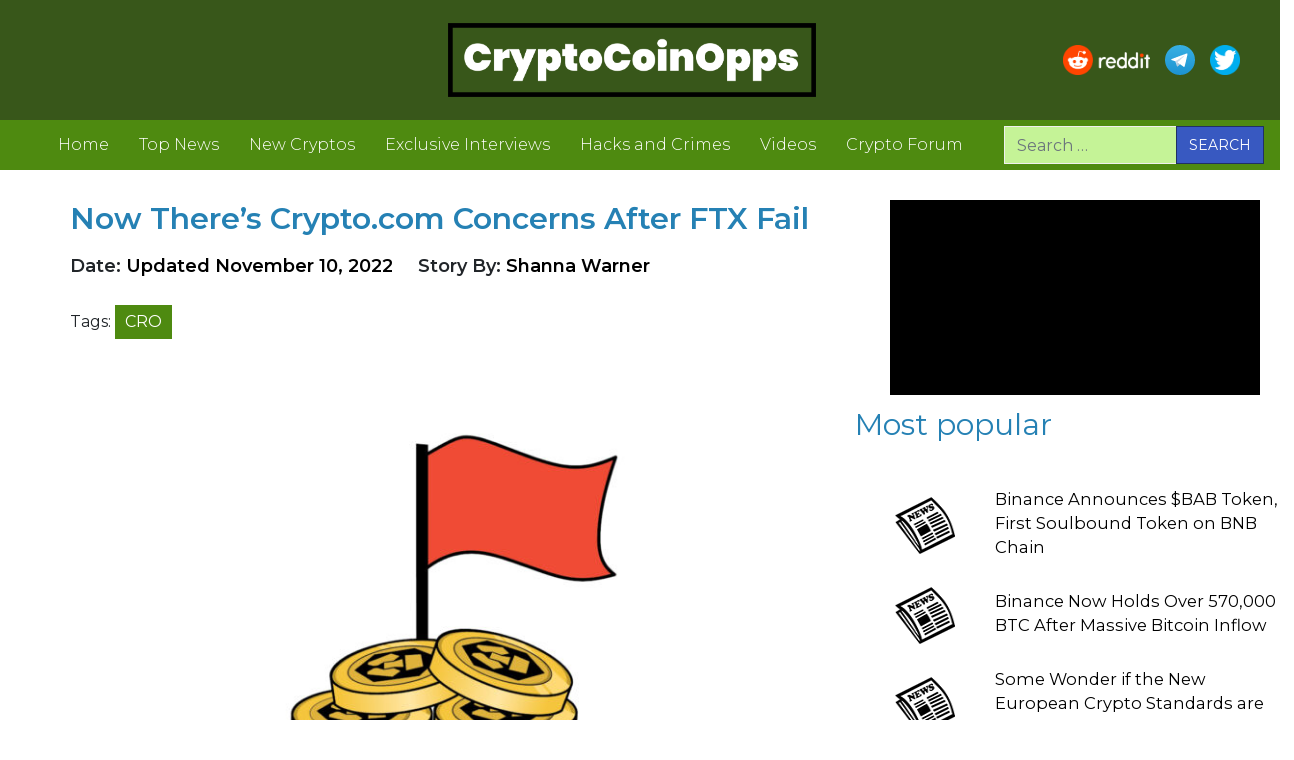

--- FILE ---
content_type: text/html; charset=UTF-8
request_url: https://www.cryptocoinopps.com/now-theres-crypto-com-concerns-after-ftx-fail/
body_size: 14758
content:
<!DOCTYPE html>
<html lang="en">

<head>
    <meta charset="UTF-8">
    <meta name="viewport" content="width=device-width, initial-scale=1, shrink-to-fit=no">
    <link rel="profile" href="http://gmpg.org/xfn/11">
    <link rel="shortcut icon" href="https://www.cryptocoinopps.com/wp-content/uploads/2022/12/cropped-Crypto-Coin-Opps-Logo-2-512.png" />
    <meta name='robots' content='index, follow, max-image-preview:large, max-snippet:-1, max-video-preview:-1' />

	<!-- This site is optimized with the Yoast SEO plugin v20.1 - https://yoast.com/wordpress/plugins/seo/ -->
	<title>Now There&#039;s Crypto.com Concerns After FTX Fail - Crypto Coin Opps</title>
	<link rel="canonical" href="https://www.cryptocoinopps.com/now-theres-crypto-com-concerns-after-ftx-fail/" />
	<meta property="og:locale" content="en_US" />
	<meta property="og:type" content="article" />
	<meta property="og:title" content="Now There&#039;s Crypto.com Concerns After FTX Fail - Crypto Coin Opps" />
	<meta property="og:description" content="On Wednesday, November 9, 2022, digital currency exchange Crypto.com put a hold on Solana (SOL) USDC and USDT withdrawals and deposits. The platform claims that “recent industry events” were the cause of this activity. 2022 Meltdown 2.0 These events are the spectacular collapse of Sam Bankman-Fried’s FTX ecosystem. This project is imploding, and Binance will [...]Read More..." />
	<meta property="og:url" content="https://www.cryptocoinopps.com/now-theres-crypto-com-concerns-after-ftx-fail/" />
	<meta property="og:site_name" content="Crypto Coin Opps" />
	<meta property="article:published_time" content="2022-11-10T15:30:00+00:00" />
	<meta property="article:modified_time" content="2022-11-10T15:05:50+00:00" />
	<meta property="og:image" content="https://www.cryptocoinopps.com/wp-content/uploads/2022/11/Crypto-com_CRO_Token_with-red-flag.jpg" />
	<meta property="og:image:width" content="1400" />
	<meta property="og:image:height" content="800" />
	<meta property="og:image:type" content="image/jpeg" />
	<meta name="author" content="Shanna Warner" />
	<meta name="twitter:card" content="summary_large_image" />
	<meta name="twitter:label1" content="Written by" />
	<meta name="twitter:data1" content="Shanna Warner" />
	<meta name="twitter:label2" content="Est. reading time" />
	<meta name="twitter:data2" content="3 minutes" />
	<script type="application/ld+json" class="yoast-schema-graph">{"@context":"https://schema.org","@graph":[{"@type":"Article","@id":"https://www.cryptocoinopps.com/now-theres-crypto-com-concerns-after-ftx-fail/#article","isPartOf":{"@id":"https://www.cryptocoinopps.com/now-theres-crypto-com-concerns-after-ftx-fail/"},"author":{"name":"Shanna Warner","@id":"https://www.cryptocoinopps.com/#/schema/person/12fedd5101dc1f01bdd165bcaaf3b5bd"},"headline":"Now There&#8217;s Crypto.com Concerns After FTX Fail","datePublished":"2022-11-10T15:30:00+00:00","dateModified":"2022-11-10T15:05:50+00:00","mainEntityOfPage":{"@id":"https://www.cryptocoinopps.com/now-theres-crypto-com-concerns-after-ftx-fail/"},"wordCount":508,"commentCount":4,"publisher":{"@id":"https://www.cryptocoinopps.com/#organization"},"image":{"@id":"https://www.cryptocoinopps.com/now-theres-crypto-com-concerns-after-ftx-fail/#primaryimage"},"thumbnailUrl":"https://www.cryptocoinopps.com/wp-content/uploads/2022/11/Crypto-com_CRO_Token_with-red-flag.jpg","keywords":["CRO"],"articleSection":["News"],"inLanguage":"en","potentialAction":[{"@type":"CommentAction","name":"Comment","target":["https://www.cryptocoinopps.com/now-theres-crypto-com-concerns-after-ftx-fail/#respond"]}]},{"@type":"WebPage","@id":"https://www.cryptocoinopps.com/now-theres-crypto-com-concerns-after-ftx-fail/","url":"https://www.cryptocoinopps.com/now-theres-crypto-com-concerns-after-ftx-fail/","name":"Now There's Crypto.com Concerns After FTX Fail - Crypto Coin Opps","isPartOf":{"@id":"https://www.cryptocoinopps.com/#website"},"primaryImageOfPage":{"@id":"https://www.cryptocoinopps.com/now-theres-crypto-com-concerns-after-ftx-fail/#primaryimage"},"image":{"@id":"https://www.cryptocoinopps.com/now-theres-crypto-com-concerns-after-ftx-fail/#primaryimage"},"thumbnailUrl":"https://www.cryptocoinopps.com/wp-content/uploads/2022/11/Crypto-com_CRO_Token_with-red-flag.jpg","datePublished":"2022-11-10T15:30:00+00:00","dateModified":"2022-11-10T15:05:50+00:00","breadcrumb":{"@id":"https://www.cryptocoinopps.com/now-theres-crypto-com-concerns-after-ftx-fail/#breadcrumb"},"inLanguage":"en","potentialAction":[{"@type":"ReadAction","target":["https://www.cryptocoinopps.com/now-theres-crypto-com-concerns-after-ftx-fail/"]}]},{"@type":"ImageObject","inLanguage":"en","@id":"https://www.cryptocoinopps.com/now-theres-crypto-com-concerns-after-ftx-fail/#primaryimage","url":"https://www.cryptocoinopps.com/wp-content/uploads/2022/11/Crypto-com_CRO_Token_with-red-flag.jpg","contentUrl":"https://www.cryptocoinopps.com/wp-content/uploads/2022/11/Crypto-com_CRO_Token_with-red-flag.jpg","width":1400,"height":800,"caption":"Red Flag for Crypto.com's native CRO token"},{"@type":"BreadcrumbList","@id":"https://www.cryptocoinopps.com/now-theres-crypto-com-concerns-after-ftx-fail/#breadcrumb","itemListElement":[{"@type":"ListItem","position":1,"name":"Home","item":"https://www.cryptocoinopps.com/"},{"@type":"ListItem","position":2,"name":"Now There&#8217;s Crypto.com Concerns After FTX Fail"}]},{"@type":"WebSite","@id":"https://www.cryptocoinopps.com/#website","url":"https://www.cryptocoinopps.com/","name":"Crypto Coin Opps","description":"Cryptocurrency News And Updates","publisher":{"@id":"https://www.cryptocoinopps.com/#organization"},"potentialAction":[{"@type":"SearchAction","target":{"@type":"EntryPoint","urlTemplate":"https://www.cryptocoinopps.com/?s={search_term_string}"},"query-input":"required name=search_term_string"}],"inLanguage":"en"},{"@type":"Organization","@id":"https://www.cryptocoinopps.com/#organization","name":"Crypto Coin Opps","url":"https://www.cryptocoinopps.com/","logo":{"@type":"ImageObject","inLanguage":"en","@id":"https://www.cryptocoinopps.com/#/schema/logo/image/","url":"https://www.cryptocoinopps.com/wp-content/uploads/2022/08/logo-1_1@3x.png","contentUrl":"https://www.cryptocoinopps.com/wp-content/uploads/2022/08/logo-1_1@3x.png","width":2341,"height":472,"caption":"Crypto Coin Opps"},"image":{"@id":"https://www.cryptocoinopps.com/#/schema/logo/image/"}},{"@type":"Person","@id":"https://www.cryptocoinopps.com/#/schema/person/12fedd5101dc1f01bdd165bcaaf3b5bd","name":"Shanna Warner","image":{"@type":"ImageObject","inLanguage":"en","@id":"https://www.cryptocoinopps.com/#/schema/person/image/","url":"https://secure.gravatar.com/avatar/2739b98ee9129f17d22e8dfc3eca5e38?s=96&d=mm&r=g","contentUrl":"https://secure.gravatar.com/avatar/2739b98ee9129f17d22e8dfc3eca5e38?s=96&d=mm&r=g","caption":"Shanna Warner"},"url":"https://www.cryptocoinopps.com/author/swarner/"}]}</script>
	<!-- / Yoast SEO plugin. -->


<link rel='dns-prefetch' href='//www.googletagmanager.com' />
<link rel="alternate" type="application/rss+xml" title="Crypto Coin Opps &raquo; Feed" href="https://www.cryptocoinopps.com/feed/" />
<link rel="alternate" type="application/rss+xml" title="Crypto Coin Opps &raquo; Comments Feed" href="https://www.cryptocoinopps.com/comments/feed/" />
<link rel="alternate" type="application/rss+xml" title="Crypto Coin Opps &raquo; Now There&#8217;s Crypto.com Concerns After FTX Fail Comments Feed" href="https://www.cryptocoinopps.com/now-theres-crypto-com-concerns-after-ftx-fail/feed/" />
<style id='global-styles-inline-css' type='text/css'>
body{--wp--preset--color--black: #000000;--wp--preset--color--cyan-bluish-gray: #abb8c3;--wp--preset--color--white: #ffffff;--wp--preset--color--pale-pink: #f78da7;--wp--preset--color--vivid-red: #cf2e2e;--wp--preset--color--luminous-vivid-orange: #ff6900;--wp--preset--color--luminous-vivid-amber: #fcb900;--wp--preset--color--light-green-cyan: #7bdcb5;--wp--preset--color--vivid-green-cyan: #00d084;--wp--preset--color--pale-cyan-blue: #8ed1fc;--wp--preset--color--vivid-cyan-blue: #0693e3;--wp--preset--color--vivid-purple: #9b51e0;--wp--preset--gradient--vivid-cyan-blue-to-vivid-purple: linear-gradient(135deg,rgba(6,147,227,1) 0%,rgb(155,81,224) 100%);--wp--preset--gradient--light-green-cyan-to-vivid-green-cyan: linear-gradient(135deg,rgb(122,220,180) 0%,rgb(0,208,130) 100%);--wp--preset--gradient--luminous-vivid-amber-to-luminous-vivid-orange: linear-gradient(135deg,rgba(252,185,0,1) 0%,rgba(255,105,0,1) 100%);--wp--preset--gradient--luminous-vivid-orange-to-vivid-red: linear-gradient(135deg,rgba(255,105,0,1) 0%,rgb(207,46,46) 100%);--wp--preset--gradient--very-light-gray-to-cyan-bluish-gray: linear-gradient(135deg,rgb(238,238,238) 0%,rgb(169,184,195) 100%);--wp--preset--gradient--cool-to-warm-spectrum: linear-gradient(135deg,rgb(74,234,220) 0%,rgb(151,120,209) 20%,rgb(207,42,186) 40%,rgb(238,44,130) 60%,rgb(251,105,98) 80%,rgb(254,248,76) 100%);--wp--preset--gradient--blush-light-purple: linear-gradient(135deg,rgb(255,206,236) 0%,rgb(152,150,240) 100%);--wp--preset--gradient--blush-bordeaux: linear-gradient(135deg,rgb(254,205,165) 0%,rgb(254,45,45) 50%,rgb(107,0,62) 100%);--wp--preset--gradient--luminous-dusk: linear-gradient(135deg,rgb(255,203,112) 0%,rgb(199,81,192) 50%,rgb(65,88,208) 100%);--wp--preset--gradient--pale-ocean: linear-gradient(135deg,rgb(255,245,203) 0%,rgb(182,227,212) 50%,rgb(51,167,181) 100%);--wp--preset--gradient--electric-grass: linear-gradient(135deg,rgb(202,248,128) 0%,rgb(113,206,126) 100%);--wp--preset--gradient--midnight: linear-gradient(135deg,rgb(2,3,129) 0%,rgb(40,116,252) 100%);--wp--preset--duotone--dark-grayscale: url('#wp-duotone-dark-grayscale');--wp--preset--duotone--grayscale: url('#wp-duotone-grayscale');--wp--preset--duotone--purple-yellow: url('#wp-duotone-purple-yellow');--wp--preset--duotone--blue-red: url('#wp-duotone-blue-red');--wp--preset--duotone--midnight: url('#wp-duotone-midnight');--wp--preset--duotone--magenta-yellow: url('#wp-duotone-magenta-yellow');--wp--preset--duotone--purple-green: url('#wp-duotone-purple-green');--wp--preset--duotone--blue-orange: url('#wp-duotone-blue-orange');--wp--preset--font-size--small: 13px;--wp--preset--font-size--medium: 20px;--wp--preset--font-size--large: 36px;--wp--preset--font-size--x-large: 42px;--wp--preset--spacing--20: 0.44rem;--wp--preset--spacing--30: 0.67rem;--wp--preset--spacing--40: 1rem;--wp--preset--spacing--50: 1.5rem;--wp--preset--spacing--60: 2.25rem;--wp--preset--spacing--70: 3.38rem;--wp--preset--spacing--80: 5.06rem;}:where(.is-layout-flex){gap: 0.5em;}body .is-layout-flow > .alignleft{float: left;margin-inline-start: 0;margin-inline-end: 2em;}body .is-layout-flow > .alignright{float: right;margin-inline-start: 2em;margin-inline-end: 0;}body .is-layout-flow > .aligncenter{margin-left: auto !important;margin-right: auto !important;}body .is-layout-constrained > .alignleft{float: left;margin-inline-start: 0;margin-inline-end: 2em;}body .is-layout-constrained > .alignright{float: right;margin-inline-start: 2em;margin-inline-end: 0;}body .is-layout-constrained > .aligncenter{margin-left: auto !important;margin-right: auto !important;}body .is-layout-constrained > :where(:not(.alignleft):not(.alignright):not(.alignfull)){max-width: var(--wp--style--global--content-size);margin-left: auto !important;margin-right: auto !important;}body .is-layout-constrained > .alignwide{max-width: var(--wp--style--global--wide-size);}body .is-layout-flex{display: flex;}body .is-layout-flex{flex-wrap: wrap;align-items: center;}body .is-layout-flex > *{margin: 0;}:where(.wp-block-columns.is-layout-flex){gap: 2em;}.has-black-color{color: var(--wp--preset--color--black) !important;}.has-cyan-bluish-gray-color{color: var(--wp--preset--color--cyan-bluish-gray) !important;}.has-white-color{color: var(--wp--preset--color--white) !important;}.has-pale-pink-color{color: var(--wp--preset--color--pale-pink) !important;}.has-vivid-red-color{color: var(--wp--preset--color--vivid-red) !important;}.has-luminous-vivid-orange-color{color: var(--wp--preset--color--luminous-vivid-orange) !important;}.has-luminous-vivid-amber-color{color: var(--wp--preset--color--luminous-vivid-amber) !important;}.has-light-green-cyan-color{color: var(--wp--preset--color--light-green-cyan) !important;}.has-vivid-green-cyan-color{color: var(--wp--preset--color--vivid-green-cyan) !important;}.has-pale-cyan-blue-color{color: var(--wp--preset--color--pale-cyan-blue) !important;}.has-vivid-cyan-blue-color{color: var(--wp--preset--color--vivid-cyan-blue) !important;}.has-vivid-purple-color{color: var(--wp--preset--color--vivid-purple) !important;}.has-black-background-color{background-color: var(--wp--preset--color--black) !important;}.has-cyan-bluish-gray-background-color{background-color: var(--wp--preset--color--cyan-bluish-gray) !important;}.has-white-background-color{background-color: var(--wp--preset--color--white) !important;}.has-pale-pink-background-color{background-color: var(--wp--preset--color--pale-pink) !important;}.has-vivid-red-background-color{background-color: var(--wp--preset--color--vivid-red) !important;}.has-luminous-vivid-orange-background-color{background-color: var(--wp--preset--color--luminous-vivid-orange) !important;}.has-luminous-vivid-amber-background-color{background-color: var(--wp--preset--color--luminous-vivid-amber) !important;}.has-light-green-cyan-background-color{background-color: var(--wp--preset--color--light-green-cyan) !important;}.has-vivid-green-cyan-background-color{background-color: var(--wp--preset--color--vivid-green-cyan) !important;}.has-pale-cyan-blue-background-color{background-color: var(--wp--preset--color--pale-cyan-blue) !important;}.has-vivid-cyan-blue-background-color{background-color: var(--wp--preset--color--vivid-cyan-blue) !important;}.has-vivid-purple-background-color{background-color: var(--wp--preset--color--vivid-purple) !important;}.has-black-border-color{border-color: var(--wp--preset--color--black) !important;}.has-cyan-bluish-gray-border-color{border-color: var(--wp--preset--color--cyan-bluish-gray) !important;}.has-white-border-color{border-color: var(--wp--preset--color--white) !important;}.has-pale-pink-border-color{border-color: var(--wp--preset--color--pale-pink) !important;}.has-vivid-red-border-color{border-color: var(--wp--preset--color--vivid-red) !important;}.has-luminous-vivid-orange-border-color{border-color: var(--wp--preset--color--luminous-vivid-orange) !important;}.has-luminous-vivid-amber-border-color{border-color: var(--wp--preset--color--luminous-vivid-amber) !important;}.has-light-green-cyan-border-color{border-color: var(--wp--preset--color--light-green-cyan) !important;}.has-vivid-green-cyan-border-color{border-color: var(--wp--preset--color--vivid-green-cyan) !important;}.has-pale-cyan-blue-border-color{border-color: var(--wp--preset--color--pale-cyan-blue) !important;}.has-vivid-cyan-blue-border-color{border-color: var(--wp--preset--color--vivid-cyan-blue) !important;}.has-vivid-purple-border-color{border-color: var(--wp--preset--color--vivid-purple) !important;}.has-vivid-cyan-blue-to-vivid-purple-gradient-background{background: var(--wp--preset--gradient--vivid-cyan-blue-to-vivid-purple) !important;}.has-light-green-cyan-to-vivid-green-cyan-gradient-background{background: var(--wp--preset--gradient--light-green-cyan-to-vivid-green-cyan) !important;}.has-luminous-vivid-amber-to-luminous-vivid-orange-gradient-background{background: var(--wp--preset--gradient--luminous-vivid-amber-to-luminous-vivid-orange) !important;}.has-luminous-vivid-orange-to-vivid-red-gradient-background{background: var(--wp--preset--gradient--luminous-vivid-orange-to-vivid-red) !important;}.has-very-light-gray-to-cyan-bluish-gray-gradient-background{background: var(--wp--preset--gradient--very-light-gray-to-cyan-bluish-gray) !important;}.has-cool-to-warm-spectrum-gradient-background{background: var(--wp--preset--gradient--cool-to-warm-spectrum) !important;}.has-blush-light-purple-gradient-background{background: var(--wp--preset--gradient--blush-light-purple) !important;}.has-blush-bordeaux-gradient-background{background: var(--wp--preset--gradient--blush-bordeaux) !important;}.has-luminous-dusk-gradient-background{background: var(--wp--preset--gradient--luminous-dusk) !important;}.has-pale-ocean-gradient-background{background: var(--wp--preset--gradient--pale-ocean) !important;}.has-electric-grass-gradient-background{background: var(--wp--preset--gradient--electric-grass) !important;}.has-midnight-gradient-background{background: var(--wp--preset--gradient--midnight) !important;}.has-small-font-size{font-size: var(--wp--preset--font-size--small) !important;}.has-medium-font-size{font-size: var(--wp--preset--font-size--medium) !important;}.has-large-font-size{font-size: var(--wp--preset--font-size--large) !important;}.has-x-large-font-size{font-size: var(--wp--preset--font-size--x-large) !important;}
.wp-block-navigation a:where(:not(.wp-element-button)){color: inherit;}
:where(.wp-block-columns.is-layout-flex){gap: 2em;}
.wp-block-pullquote{font-size: 1.5em;line-height: 1.6;}
</style>
<style id='woocommerce-inline-inline-css' type='text/css'>
.woocommerce form .form-row .required { visibility: visible; }
</style>
<link rel='stylesheet' id='wpo_min-header-0-css' href='https://www.cryptocoinopps.com/wp-content/cache/wpo-minify/1719372781/assets/wpo-minify-header-7f5d4dc0.min.css' type='text/css' media='all' />
<link rel='stylesheet' id='wpo_min-header-1-css' href='https://www.cryptocoinopps.com/wp-content/cache/wpo-minify/1719372781/assets/wpo-minify-header-eef9141b.min.css' type='text/css' media='only screen and (max-width: 768px)' />
<link rel='stylesheet' id='wpo_min-header-2-css' href='https://www.cryptocoinopps.com/wp-content/cache/wpo-minify/1719372781/assets/wpo-minify-header-a78a227a.min.css' type='text/css' media='all' />
<link rel='stylesheet' id='wordpress-popular-posts-css-css' href='https://www.cryptocoinopps.com/wp-content/plugins/wordpress-popular-posts/assets/css/wpp.css' type='text/css' media='all' />
<link rel='stylesheet' id='wpo_min-header-4-css' href='https://www.cryptocoinopps.com/wp-content/cache/wpo-minify/1719372781/assets/wpo-minify-header-9c7144ac.min.css' type='text/css' media='all' />
<script type='text/javascript' src='https://www.cryptocoinopps.com/wp-content/cache/wpo-minify/1719372781/assets/wpo-minify-header-7bf90e50.min.js' id='wpo_min-header-0-js'></script>
<script type='application/json' id='wpp-json'>
{"sampling_active":0,"sampling_rate":100,"ajax_url":"https:\/\/www.cryptocoinopps.com\/wp-json\/wordpress-popular-posts\/v1\/popular-posts","api_url":"https:\/\/www.cryptocoinopps.com\/wp-json\/wordpress-popular-posts","ID":1937,"token":"46a483e6f9","lang":0,"debug":1}
</script>
<script type='text/javascript' src='https://www.cryptocoinopps.com/wp-content/plugins/wordpress-popular-posts/assets/js/wpp.js' id='wpp-js-js'></script>
<script type='text/javascript' src='https://www.cryptocoinopps.com/wp-content/cache/wpo-minify/1719372781/assets/wpo-minify-header-c45d202b.min.js' id='wpo_min-header-2-js'></script>

<!-- Google tag (gtag.js) snippet added by Site Kit -->
<!-- Google Analytics snippet added by Site Kit -->
<script type='text/javascript' src='https://www.googletagmanager.com/gtag/js?id=G-7DFX8MP043' id='google_gtagjs-js' async></script>
<script type='text/javascript' id='google_gtagjs-js-after'>
window.dataLayer = window.dataLayer || [];function gtag(){dataLayer.push(arguments);}
gtag("set","linker",{"domains":["www.cryptocoinopps.com"]});
gtag("js", new Date());
gtag("set", "developer_id.dZTNiMT", true);
gtag("config", "G-7DFX8MP043");
</script>
<link rel="https://api.w.org/" href="https://www.cryptocoinopps.com/wp-json/" /><link rel="alternate" type="application/json" href="https://www.cryptocoinopps.com/wp-json/wp/v2/posts/1937" /><link rel="EditURI" type="application/rsd+xml" title="RSD" href="https://www.cryptocoinopps.com/xmlrpc.php?rsd" />
<link rel="wlwmanifest" type="application/wlwmanifest+xml" href="https://www.cryptocoinopps.com/wp-includes/wlwmanifest.xml" />
<meta name="generator" content="WordPress 6.1.9" />
<meta name="generator" content="WooCommerce 7.9.0" />
<link rel='shortlink' href='https://www.cryptocoinopps.com/?p=1937' />
<link rel="alternate" type="application/json+oembed" href="https://www.cryptocoinopps.com/wp-json/oembed/1.0/embed?url=https%3A%2F%2Fwww.cryptocoinopps.com%2Fnow-theres-crypto-com-concerns-after-ftx-fail%2F" />
<link rel="alternate" type="text/xml+oembed" href="https://www.cryptocoinopps.com/wp-json/oembed/1.0/embed?url=https%3A%2F%2Fwww.cryptocoinopps.com%2Fnow-theres-crypto-com-concerns-after-ftx-fail%2F&#038;format=xml" />
<meta name="generator" content="Site Kit by Google 1.162.1" /><meta name="follow.[base64]" content="UZFL16BzeP4m3MR5wLJr"/>            <style id="wpp-loading-animation-styles">@-webkit-keyframes bgslide{from{background-position-x:0}to{background-position-x:-200%}}@keyframes bgslide{from{background-position-x:0}to{background-position-x:-200%}}.wpp-widget-placeholder,.wpp-widget-block-placeholder{margin:0 auto;width:60px;height:3px;background:#dd3737;background:linear-gradient(90deg,#dd3737 0%,#571313 10%,#dd3737 100%);background-size:200% auto;border-radius:3px;-webkit-animation:bgslide 1s infinite linear;animation:bgslide 1s infinite linear}</style>
            <link rel="pingback" href="https://www.cryptocoinopps.com/xmlrpc.php">
<meta name="mobile-web-app-capable" content="yes">
<meta name="apple-mobile-web-app-capable" content="yes">
<meta name="apple-mobile-web-app-title" content="Crypto Coin Opps - Cryptocurrency News And Updates">
	<noscript><style>.woocommerce-product-gallery{ opacity: 1 !important; }</style></noscript>
	<link rel="icon" href="https://www.cryptocoinopps.com/wp-content/uploads/2022/12/cropped-Crypto-Coin-Opps-Logo-2-512-32x32.png" sizes="32x32" />
<link rel="icon" href="https://www.cryptocoinopps.com/wp-content/uploads/2022/12/cropped-Crypto-Coin-Opps-Logo-2-512-192x192.png" sizes="192x192" />
<link rel="apple-touch-icon" href="https://www.cryptocoinopps.com/wp-content/uploads/2022/12/cropped-Crypto-Coin-Opps-Logo-2-512-180x180.png" />
<meta name="msapplication-TileImage" content="https://www.cryptocoinopps.com/wp-content/uploads/2022/12/cropped-Crypto-Coin-Opps-Logo-2-512-270x270.png" />
		<style type="text/css" id="wp-custom-css">
			.sidebar-more-news .title {
    margin-top: 20px;
    min-width: 340px;
}

.post-box .title a {
	font-size: 16.5px !important;
}

.cat-links  {
	display: none;
}

article .entry-footer {
	display: none;
}

.more-news .title {
    min-width: 299px;
}

.input-group>.custom-select:not(:last-child), .input-group>.form-control:not(:last-child), .widget_archive .input-group>select:not(:last-child), .widget_categories .input-group>select:not(:last-child), .wpcf7 .input-group>.wpcf7-validation-errors:not(:last-child), .wpcf7 .input-group>input:not(:last-child)[type=color], .wpcf7 .input-group>input:not(:last-child)[type=date], .wpcf7 .input-group>input:not(:last-child)[type=datetime-local], .wpcf7 .input-group>input:not(:last-child)[type=datetime], .wpcf7 .input-group>input:not(:last-child)[type=email], .wpcf7 .input-group>input:not(:last-child)[type=file], .wpcf7 .input-group>input:not(:last-child)[type=month], .wpcf7 .input-group>input:not(:last-child)[type=number], .wpcf7 .input-group>input:not(:last-child)[type=range], .wpcf7 .input-group>input:not(:last-child)[type=search], .wpcf7 .input-group>input:not(:last-child)[type=submit], .wpcf7 .input-group>input:not(:last-child)[type=tel], .wpcf7 .input-group>input:not(:last-child)[type=text], .wpcf7 .input-group>input:not(:last-child)[type=time], .wpcf7 .input-group>input:not(:last-child)[type=url], .wpcf7 .input-group>input:not(:last-child)[type=week], .wpcf7 .input-group>select:not(:last-child), .wpcf7 .input-group>textarea:not(:last-child) {
    background-color: #c5f397;
}

.input-group>.input-group-append>.btn, .input-group>.input-group-append>.input-group-text, .input-group>.input-group-prepend:first-child>.btn:not(:first-child), .input-group>.input-group-prepend:first-child>.input-group-text:not(:first-child), .input-group>.input-group-prepend:not(:first-child)>.btn, .input-group>.input-group-prepend:not(:first-child)>.input-group-text, .wpcf7 .input-group>.input-group-append>input[type=submit], .wpcf7 .input-group>.input-group-prepend:first-child>input:not(:first-child)[type=submit], .wpcf7 .input-group>.input-group-prepend:not(:first-child)>input[type=submit] {
	 background-color: #3859c1 !important;
}

input.btn-primary {
    background-color: #3859c1  !important;
}

.wpp-list li {
    margin-bottom: -20px;
}

.post-box {
    padding-right: 1px !important;
}


.wp-element-caption {
  position: relative;
  padding-bottom: 35px; /* add some padding to the bottom */
}

.wp-element-caption::before {
  content: "";
  position: absolute;
  left: 6%; 
  right: 6%; 
  bottom: 0;
  border-bottom: 2.5px solid green;

}






.wp-block-image img {
	display: none;
}



.entry-content p {
    padding-top: 18px;
}


.wp-block-image figcaption {
    margin-top: 0.5em;
    margin-bottom: 1em;
    text-align: center;
    font-size: 13px;
}

.site-main .wp-post-image {
    display: block !important;
}		</style>
		<style type="text/css" media="screen">.is-menu path.search-icon-path { fill: #848484;}body .popup-search-close:after, body .search-close:after { border-color: #848484;}body .popup-search-close:before, body .search-close:before { border-color: #848484;}</style>    <!--<link href="css/prd-style.css" rel="stylesheet">-->
</head>



<body class="post-template-default single single-post postid-1937 single-format-standard wp-custom-logo wp-embed-responsive theme-mediaoutlets sfsi_actvite_theme_default woocommerce-no-js mediaoutlets group-blog" itemscope itemtype="http://schema.org/WebSite">
    <svg xmlns="http://www.w3.org/2000/svg" viewBox="0 0 0 0" width="0" height="0" focusable="false" role="none" style="visibility: hidden; position: absolute; left: -9999px; overflow: hidden;" ><defs><filter id="wp-duotone-dark-grayscale"><feColorMatrix color-interpolation-filters="sRGB" type="matrix" values=" .299 .587 .114 0 0 .299 .587 .114 0 0 .299 .587 .114 0 0 .299 .587 .114 0 0 " /><feComponentTransfer color-interpolation-filters="sRGB" ><feFuncR type="table" tableValues="0 0.49803921568627" /><feFuncG type="table" tableValues="0 0.49803921568627" /><feFuncB type="table" tableValues="0 0.49803921568627" /><feFuncA type="table" tableValues="1 1" /></feComponentTransfer><feComposite in2="SourceGraphic" operator="in" /></filter></defs></svg><svg xmlns="http://www.w3.org/2000/svg" viewBox="0 0 0 0" width="0" height="0" focusable="false" role="none" style="visibility: hidden; position: absolute; left: -9999px; overflow: hidden;" ><defs><filter id="wp-duotone-grayscale"><feColorMatrix color-interpolation-filters="sRGB" type="matrix" values=" .299 .587 .114 0 0 .299 .587 .114 0 0 .299 .587 .114 0 0 .299 .587 .114 0 0 " /><feComponentTransfer color-interpolation-filters="sRGB" ><feFuncR type="table" tableValues="0 1" /><feFuncG type="table" tableValues="0 1" /><feFuncB type="table" tableValues="0 1" /><feFuncA type="table" tableValues="1 1" /></feComponentTransfer><feComposite in2="SourceGraphic" operator="in" /></filter></defs></svg><svg xmlns="http://www.w3.org/2000/svg" viewBox="0 0 0 0" width="0" height="0" focusable="false" role="none" style="visibility: hidden; position: absolute; left: -9999px; overflow: hidden;" ><defs><filter id="wp-duotone-purple-yellow"><feColorMatrix color-interpolation-filters="sRGB" type="matrix" values=" .299 .587 .114 0 0 .299 .587 .114 0 0 .299 .587 .114 0 0 .299 .587 .114 0 0 " /><feComponentTransfer color-interpolation-filters="sRGB" ><feFuncR type="table" tableValues="0.54901960784314 0.98823529411765" /><feFuncG type="table" tableValues="0 1" /><feFuncB type="table" tableValues="0.71764705882353 0.25490196078431" /><feFuncA type="table" tableValues="1 1" /></feComponentTransfer><feComposite in2="SourceGraphic" operator="in" /></filter></defs></svg><svg xmlns="http://www.w3.org/2000/svg" viewBox="0 0 0 0" width="0" height="0" focusable="false" role="none" style="visibility: hidden; position: absolute; left: -9999px; overflow: hidden;" ><defs><filter id="wp-duotone-blue-red"><feColorMatrix color-interpolation-filters="sRGB" type="matrix" values=" .299 .587 .114 0 0 .299 .587 .114 0 0 .299 .587 .114 0 0 .299 .587 .114 0 0 " /><feComponentTransfer color-interpolation-filters="sRGB" ><feFuncR type="table" tableValues="0 1" /><feFuncG type="table" tableValues="0 0.27843137254902" /><feFuncB type="table" tableValues="0.5921568627451 0.27843137254902" /><feFuncA type="table" tableValues="1 1" /></feComponentTransfer><feComposite in2="SourceGraphic" operator="in" /></filter></defs></svg><svg xmlns="http://www.w3.org/2000/svg" viewBox="0 0 0 0" width="0" height="0" focusable="false" role="none" style="visibility: hidden; position: absolute; left: -9999px; overflow: hidden;" ><defs><filter id="wp-duotone-midnight"><feColorMatrix color-interpolation-filters="sRGB" type="matrix" values=" .299 .587 .114 0 0 .299 .587 .114 0 0 .299 .587 .114 0 0 .299 .587 .114 0 0 " /><feComponentTransfer color-interpolation-filters="sRGB" ><feFuncR type="table" tableValues="0 0" /><feFuncG type="table" tableValues="0 0.64705882352941" /><feFuncB type="table" tableValues="0 1" /><feFuncA type="table" tableValues="1 1" /></feComponentTransfer><feComposite in2="SourceGraphic" operator="in" /></filter></defs></svg><svg xmlns="http://www.w3.org/2000/svg" viewBox="0 0 0 0" width="0" height="0" focusable="false" role="none" style="visibility: hidden; position: absolute; left: -9999px; overflow: hidden;" ><defs><filter id="wp-duotone-magenta-yellow"><feColorMatrix color-interpolation-filters="sRGB" type="matrix" values=" .299 .587 .114 0 0 .299 .587 .114 0 0 .299 .587 .114 0 0 .299 .587 .114 0 0 " /><feComponentTransfer color-interpolation-filters="sRGB" ><feFuncR type="table" tableValues="0.78039215686275 1" /><feFuncG type="table" tableValues="0 0.94901960784314" /><feFuncB type="table" tableValues="0.35294117647059 0.47058823529412" /><feFuncA type="table" tableValues="1 1" /></feComponentTransfer><feComposite in2="SourceGraphic" operator="in" /></filter></defs></svg><svg xmlns="http://www.w3.org/2000/svg" viewBox="0 0 0 0" width="0" height="0" focusable="false" role="none" style="visibility: hidden; position: absolute; left: -9999px; overflow: hidden;" ><defs><filter id="wp-duotone-purple-green"><feColorMatrix color-interpolation-filters="sRGB" type="matrix" values=" .299 .587 .114 0 0 .299 .587 .114 0 0 .299 .587 .114 0 0 .299 .587 .114 0 0 " /><feComponentTransfer color-interpolation-filters="sRGB" ><feFuncR type="table" tableValues="0.65098039215686 0.40392156862745" /><feFuncG type="table" tableValues="0 1" /><feFuncB type="table" tableValues="0.44705882352941 0.4" /><feFuncA type="table" tableValues="1 1" /></feComponentTransfer><feComposite in2="SourceGraphic" operator="in" /></filter></defs></svg><svg xmlns="http://www.w3.org/2000/svg" viewBox="0 0 0 0" width="0" height="0" focusable="false" role="none" style="visibility: hidden; position: absolute; left: -9999px; overflow: hidden;" ><defs><filter id="wp-duotone-blue-orange"><feColorMatrix color-interpolation-filters="sRGB" type="matrix" values=" .299 .587 .114 0 0 .299 .587 .114 0 0 .299 .587 .114 0 0 .299 .587 .114 0 0 " /><feComponentTransfer color-interpolation-filters="sRGB" ><feFuncR type="table" tableValues="0.098039215686275 1" /><feFuncG type="table" tableValues="0 0.66274509803922" /><feFuncB type="table" tableValues="0.84705882352941 0.41960784313725" /><feFuncA type="table" tableValues="1 1" /></feComponentTransfer><feComposite in2="SourceGraphic" operator="in" /></filter></defs></svg>    <div class="site" id="page">

        <!-- ******************* The Navbar Area ******************* -->
        <div id="wrapper-navbar">

            <a class="skip-link sr-only sr-only-focusable"
                href="#content">Skip to content</a>

            
            <nav class="navbar navbar-dark top-bar hidden">
                <div class="container">
                    <div class="left-part">
                        <span class="hide-on-mobile">
                            
                        </span>

                    </div>
                    <div class="right-part">

                        
                    </div>
                </div>
            </nav>

            <div class="container-fluid logo-wrapper">
                <a class="navbar-brand" href="https://www.cryptocoinopps.com">
                                        <img src="https://www.cryptocoinopps.com/wp-content/uploads/2022/08/logo-1_1@3x.png" class="logo-img">
                                    </a>
                <div class="header-links">
                    <a href="https://www.reddit.com/r/CryptoCoinOppsNews/" class="reddit-link">
                        <img class="reddit" src="/wp-content/themes/mediaoutlets/assets/images/red-logo.png">
                    </a>
                    <a href="https://t.me/cryptocoinopps" style="margin-left: 15px;" class="telegram-link">
                        <img class="reddit" src="/wp-content/uploads/2022/09/Telegram_logo.svg">
                    </a>
					     <a href="https://twitter.com/cryptocoinopps" style="margin-left: 15px;" class="reddit-link">
                        <img class="reddit" src="https://www.cryptocoinopps.com/wp-content/uploads/2023/01/2-27646_twitter-logo-png-transparent-background-logo-twitter-png.png">
                    </a>
                </div>
            </div>

            <nav class="navbar navbar-expand-lg navbar-dark bg-dark-red main-navbar" id="mainNavigation">
                <div class="container">
                    <button class="navbar-toggler" type="button" data-toggle="collapse"
                        data-target="#navbarsExampleDefault" aria-controls="navbarsExampleDefault" aria-expanded="false"
                        aria-label="Toggle navigation">
                        <span class="navbar-toggler-icon"></span>
                    </button>

                    <a class="brand-mobile hidden" href="https://www.cryptocoinopps.com">
                                                <img src="https://www.cryptocoinopps.com/wp-content/uploads/2022/08/logo-1_1@3x.png" class="logo-img">
                                            </a>


                    <div class="collapse navbar-collapse" id="navbarsExampleDefault">
                        <ul class="navbar-nav ml-auto mr-auto">
                            <div id="closeMobileMenu" class="hidden">
                                <i class="material-icons">
                                    close
                                </i>
                            </div>


                            <li class="nav-item ">
<a href="/" class="nav-link ">Home</a>
</li>
<li class="nav-item ">
<a href="https://www.cryptocoinopps.com/news/" class="nav-link ">Top News</a>
</li>
<li class="nav-item ">
<a href="https://www.cryptocoinopps.com/new-cryptos/" class="nav-link ">New Cryptos</a>
</li>
<li class="nav-item ">
<a href="https://www.cryptocoinopps.com/exclusive-interviews/" class="nav-link ">Exclusive Interviews</a>
</li>
<li class="nav-item ">
<a href="https://www.cryptocoinopps.com/hacks-crime/" class="nav-link ">Hacks and Crimes</a>
</li>
<li class="nav-item ">
<a href="https://www.cryptocoinopps.com/videos/" class="nav-link ">Videos</a>
</li>
<li class="nav-item ">
<a href="https://www.cryptocoinopps.com/forum/" class="nav-link ">Crypto Forum</a>
</li>
                        </ul>

                    </div>
                </div>
				
<form method="get" id="searchform" action="https://www.cryptocoinopps.com/" role="search">
	<label class="sr-only" for="s">Search</label>
	<div class="input-group">
		<input class="field form-control" id="s" name="s" data-swplive="true" data-swpengine="default" data-swpconfig="default" type="text"
			placeholder="Search &hellip;" value="">
		<span class="input-group-append">
			<input class="submit btn btn-primary" id="searchsubmit" name="submit" type="submit"
			value="Search">
		</span>
	</div>
<input type="hidden" name="id" value="3982" /></form>

            </nav>

        </div><!-- #wrapper-navbar end -->
<div class="wrapper" id="single-wrapper">

    <div class="container" id="content" tabindex="-1">

        <div class="row">

            <div class="col-md-8 col-sm-12">
                <!-- Do the left sidebar check -->
                

<div class="col-md content-area" id="primary">

                <main class="site-main" id="main">

                    
                    
<article class="post-1937 post type-post status-publish format-standard has-post-thumbnail hentry category-news tag-cro" id="post-1937">

	<header class="entry-header">

		<h1 class="entry-title">Now There&#8217;s Crypto.com Concerns After FTX Fail</h1>
		<div class="entry-meta">

			<span class="posted-on">Date:  <a href="https://www.cryptocoinopps.com/now-theres-crypto-com-concerns-after-ftx-fail/" rel="bookmark"><time class="updated" datetime="2022-11-10T10:05:50-05:00">Updated November 10, 2022 </time></a></span><span class="byline">Story By: <span class="author vcard"> <a class="url fn n" href="https://www.cryptocoinopps.com/author/swarner/">Shanna Warner</a></span></span>
		</div><!-- .entry-meta -->

	</header><!-- .entry-header -->
    <div class="post-tags" style="padding-bottom: 20px !important;">
        <span class="tags-title">Tags:</span>
        <span class="tag-box" style="background-color: #4e8a10; color: #fff; display: inline-block; padding: 5px 10px; margin-right: 5px; margin-bottom: 5px;">CRO</span>    </div>


	<img width="640" height="366" src="https://www.cryptocoinopps.com/wp-content/uploads/2022/11/Crypto-com_CRO_Token_with-red-flag-1024x585.jpg" class="attachment-large size-large wp-post-image" alt="Red Flag for Crypto.com&#039;s native CRO token" decoding="async" srcset="https://www.cryptocoinopps.com/wp-content/uploads/2022/11/Crypto-com_CRO_Token_with-red-flag-1024x585.jpg 1024w, https://www.cryptocoinopps.com/wp-content/uploads/2022/11/Crypto-com_CRO_Token_with-red-flag-300x171.jpg 300w, https://www.cryptocoinopps.com/wp-content/uploads/2022/11/Crypto-com_CRO_Token_with-red-flag-768x439.jpg 768w, https://www.cryptocoinopps.com/wp-content/uploads/2022/11/Crypto-com_CRO_Token_with-red-flag-600x343.jpg 600w, https://www.cryptocoinopps.com/wp-content/uploads/2022/11/Crypto-com_CRO_Token_with-red-flag.jpg 1400w" sizes="(max-width: 640px) 100vw, 640px" />	

	
	<div class="entry-content">

		
<p>On Wednesday, November 9, 2022, digital currency exchange Crypto.com put a <a href="https://www.coindesk.com/business/2022/11/09/cryptocom-halts-solana-usdc-and-usdt-deposits-withdrawals/">hold</a> on Solana (SOL) USDC and USDT withdrawals and deposits. The platform claims that “recent industry events” were the cause of this activity.</p>



<h2>2022 Meltdown 2.0</h2>



<p>These events are the spectacular collapse of Sam Bankman-Fried’s FTX ecosystem. This project is imploding, and Binance will no longer be coming to its rescue. The fallout threatens to affect the entire crypto verse.</p>



<p>According to Crypto.com’s Wednesday announcement, this suspended activity will occur immediately. The FTX failure did impact the SOL blockchain, with almost $800 million in Solana units due to be unstaked. Yet coins on other blockchains, including Cronos and Ethereum, will not see any impacts from the FTX meltdown.</p>



<h2>The Relationship</h2>



<p>Kris Marszalek, the CEO of Crypto.com, tweeted that due to FTX being a significant bridge for SOL, the trading platform did not want users to face any risks; thus, SOL traffic was disabled. </p>



<p>At its heart, Solana is what is known as an innovative contract platform and is designed to be a direct competitor to the crypto giant Ethereum.</p>



<p>A large amount of the total supply of SOL units is controlled by FTX and Bankman-Fried’s trading firm Alameda Research. It is no surprise that in the wake of FTX’s failure, the SOL token lost over 40% in value on Wednesday. Trading at just $14.37 per unit, this is 92% lower than the token’s worth just one year ago.</p>



<p>A burning question is whether Crypto.com is working in its best interest or that of its customers. An October article shed light on some of the <a href="https://protos.com/crypto-com-is-in-big-trouble-but-the-warnings-were-there/">problems</a> the trading platform was enduring.</p>



<p>An attention-grabbing ad during the 2022 Super Bowl attracted a high of 50 million registered users on Crypto.com. The company needed more time to be ready for this seismic growth. Instead of flourishing, it fizzled.</p>



<p>Results included layoffs, onboarding incentives that fizzled, and even questionable ties to Wirecard, a company known for fraud.</p>



<h2>The Misfortunes of Crypto.com</h2>



<p>Red flags of this breakdown at Crypto.com began with the Super Bowl commercial itself. While the company footed the bill to have Matt Damon deliver their message, it should have spent the money on better writers. Pliny’s famous quote, “fortune favors the bold,” was incorrectly used as the word “brave” replaced “bold.”</p>



<p>By June 2022, the trading platform had laid off up to 2,000 employees. Marketing was also facing problems as this department stepped away from a deal with the soccer team Angel FC and dramatically reduced sponsorship amounts to a Twitch e-sports channel. Cryto.com also ran afoul of the UK Advertising Standards Authority and had to adjust its message.</p>



<p>Right now, all SOL investors can do is wait until activity can resume. And it is not just the fate of the token weighing on their minds, but that of Crypto.com. This isn’t the first time 2022 has seen a tremendous crypto collapse, but scores of people will not lose sleep if this is the last of the year.</p>
<div class='sfsi_Sicons sfsi_Sicons_position_left' style='width: 100%; display: inline-block; vertical-align: middle; text-align:left'><div style='margin:0px 8px 0px 0px; line-height: 24px'><span>Please follow and like us:</span></div><div class='sfsi_socialwpr'><div class='sf_subscrbe sf_icon' style='text-align:left;vertical-align: middle;float:left;width:auto'><a href="https://api.follow.it/widgets/icon/[base64]/OA==/" target="_blank"><img src="https://www.cryptocoinopps.com/wp-content/plugins/ultimate-social-media-icons/images/visit_icons/Follow/icon_Follow_en_US.png" alt="error" /></a></div><div class='sf_fb sf_icon' style='text-align:left;vertical-align: middle;'><div class="fb-like" data-href="https://www.cryptocoinopps.com/now-theres-crypto-com-concerns-after-ftx-fail/"  data-send="false" data-layout="button" ></div></div><div class='sf_fb_share sf_icon' style='text-align:left;vertical-align: middle;'><a  target='_blank' rel='noopener' href='https://www.facebook.com/sharer/sharer.php?u=https://www.cryptocoinopps.com/now-theres-crypto-com-concerns-after-ftx-fail/' style='display:inline-block;'><img class='sfsi_wicon'  data-pin-nopin='true' alt='fb-share-icon' title='Facebook Share' src='https://www.cryptocoinopps.com/wp-content/plugins/ultimate-social-media-icons/images/share_icons/fb_icons/en_US.svg' /></a></div><div class='sf_twiter sf_icon' style='display: inline-block;vertical-align: middle;width: auto;margin-left: 7px;'>
						<a target='_blank' rel='noopener' href='https://twitter.com/intent/tweet?text=Now+There%26%238217%3Bs+Crypto.com+Concerns+After+FTX+Fail+https://www.cryptocoinopps.com/now-theres-crypto-com-concerns-after-ftx-fail/'style='display:inline-block' >
							<img data-pin-nopin= true class='sfsi_wicon' src='https://www.cryptocoinopps.com/wp-content/plugins/ultimate-social-media-icons/images/share_icons/Twitter_Tweet/en_US_Tweet.svg' alt='Tweet' title='Tweet' >
						</a>
					</div><div class='sf_pinit sf_icon' style='text-align:left;vertical-align: middle;float:left;line-height: 33px;width:auto;margin: 0 -2px;'><a href='#' onclick='sfsi_pinterest_modal_images(event,"https://www.cryptocoinopps.com/now-theres-crypto-com-concerns-after-ftx-fail/","Now There&#8217;s Crypto.com Concerns After FTX Fail")' style='display:inline-block;'  > <img class='sfsi_wicon'  data-pin-nopin='true' alt='fb-share-icon' title='Pin Share' src='https://www.cryptocoinopps.com/wp-content/plugins/ultimate-social-media-icons/images/share_icons/Pinterest_Save/en_US_save.svg' /></a></div></div></div>
		
	</div><!-- .entry-content -->

	<footer class="entry-footer">

		<span class="tags-links">Tags:  <a href="https://www.cryptocoinopps.com/tag/cro/" rel="tag">CRO</a></span>
	</footer><!-- .entry-footer -->

</article><!-- #post-## -->

                    
                    
                    
                    <div class="voting-section-wrapper-video">
                                            </div>

                    <div class="more-news">
                        <p class="title">Related news</p>

                        
                        <div class="more-news-wrapper">
                                                        <div class="post-box">
                                <img src="/wp-content/themes/mediaoutlets/assets/images/news-icon.png">
                                <div class="separator">

                                </div>
                                <div class="title">
                                    <a href="https://www.cryptocoinopps.com/crypto-com-sent-400-million-to-the-wrong-cold-wallet/">Crypto.com Sent $400-Million To The Wrong Cold Wallet</a>
                                </div>
                            </div>
                                                        <div class="post-box">
                                <img src="/wp-content/themes/mediaoutlets/assets/images/news-icon.png">
                                <div class="separator">

                                </div>
                                <div class="title">
                                    <a href="https://www.cryptocoinopps.com/crypto-com-now-have-3-months-failing-to-pay-ufc/">Crypto.com Now Have 3 Months Failing To Pay UFC Bonus</a>
                                </div>
                            </div>
                                                        <div class="post-box">
                                <img src="/wp-content/themes/mediaoutlets/assets/images/news-icon.png">
                                <div class="separator">

                                </div>
                                <div class="title">
                                    <a href="https://www.cryptocoinopps.com/crypto-coms-cro-token-now-up-10-due-to-world-cup-nfts/">Crypto.com's CRO Token Now Up 10% Due To World Cup NFTs</a>
                                </div>
                            </div>
                                                        <div class="post-box">
                                <img src="/wp-content/themes/mediaoutlets/assets/images/news-icon.png">
                                <div class="separator">

                                </div>
                                <div class="title">
                                    <a href="https://www.cryptocoinopps.com/lebron-james-champions-fifa-crypto-com-in-world-cup-tweet/">Lebron James Champions FIFA &amp; Crypto.com In World Cup Tweet</a>
                                </div>
                            </div>
                                                    </div>

                    </div>

                </main><!-- #main -->

                <!-- Do the right sidebar check -->
                
</div><!-- #closing the primary container from /global-templates/left-sidebar-check.php -->


            </div>

            <div class="col-md-4 col-sm-12 hot-videos sidebar-more-news">
                <div class="more-news">
					<a href="https://www.cryptocoinopps.com/">
			<img src="https://www.cryptocoinopps.com/wp-content/uploads/2023/05/image_2023_05_07T12_04_33_995Z.png" style="margin-left: 35px;">
				</a>
                    <p class="title">Most popular</p>

                    <div class="more-news-wrapper">
                    
<!-- WordPress Popular Posts v6.1.1 - cached -->

<ul class="wpp-list">

                                    <li class="post-box"><img src="/wp-content/themes/mediaoutlets/assets/images/news-icon.png"><div class="separator"></div>  <div class="title"><a href="https://www.cryptocoinopps.com/binance-announces-binance-account-bound-bab-token-first-soulbound-token-on-bnb-chain/" class="wpp-post-title" target="_self">Binance Announces $BAB Token, First Soulbound Token on BNB Chain</a></div> <span class="wpp-meta post-stats"></span></li>

                                    <li class="post-box"><img src="/wp-content/themes/mediaoutlets/assets/images/news-icon.png"><div class="separator"></div>  <div class="title"><a href="https://www.cryptocoinopps.com/binance-now-holds-over-570000-btc-after-massive-bitcoin-inflow/" class="wpp-post-title" target="_self">Binance Now Holds Over 570,000 BTC After Massive Bitcoin Inflow</a></div> <span class="wpp-meta post-stats"></span></li>

                                    <li class="post-box"><img src="/wp-content/themes/mediaoutlets/assets/images/news-icon.png"><div class="separator"></div>  <div class="title"><a href="https://www.cryptocoinopps.com/some-wonder-if-the-new-european-crypto-standards-are-too-strict/" class="wpp-post-title" target="_self">Some Wonder if the New European Crypto Standards are Too Strict</a></div> <span class="wpp-meta post-stats"></span></li>

                                    <li class="post-box"><img src="/wp-content/themes/mediaoutlets/assets/images/news-icon.png"><div class="separator"></div>  <div class="title"><a href="https://www.cryptocoinopps.com/helium-finally-decides-move-to-solana/" class="wpp-post-title" target="_self">Helium Finally Decides Move to Solana</a></div> <span class="wpp-meta post-stats"></span></li>

                                    <li class="post-box"><img src="/wp-content/themes/mediaoutlets/assets/images/news-icon.png"><div class="separator"></div>  <div class="title"><a href="https://www.cryptocoinopps.com/brian-jung-popular-maryland-youtuber-lost-500k-in-ftx-crash/" class="wpp-post-title" target="_self">Brian Jung, Popular Maryland YouTuber, Lost  $500K In FTX Crash</a></div> <span class="wpp-meta post-stats"></span></li>

                                    <li class="post-box"><img src="/wp-content/themes/mediaoutlets/assets/images/news-icon.png"><div class="separator"></div>  <div class="title"><a href="https://www.cryptocoinopps.com/2-crypto-miners-in-paraguay-arrested-for-stealing-electricity/" class="wpp-post-title" target="_self">2 Crypto Miners in Paraguay Arrested For Stealing Electricity</a></div> <span class="wpp-meta post-stats"></span></li>

                                    <li class="post-box"><img src="/wp-content/themes/mediaoutlets/assets/images/news-icon.png"><div class="separator"></div>  <div class="title"><a href="https://www.cryptocoinopps.com/binance-partners-with-kazakhstan-to-battle-the-countrys-financial-crime/" class="wpp-post-title" target="_self">Binance Partners With Kazakhstan to Battle The Country&#8217;s Financial Crime</a></div> <span class="wpp-meta post-stats"></span></li>

                                    <li class="post-box"><img src="/wp-content/themes/mediaoutlets/assets/images/news-icon.png"><div class="separator"></div>  <div class="title"><a href="https://www.cryptocoinopps.com/compute-north-now-to-lose-its-crypto-mining-center-in-kearney-nebraska/" class="wpp-post-title" target="_self">Compute North Now To Lose its Crypto Mining Center in Kearney, Nebraska</a></div> <span class="wpp-meta post-stats"></span></li>

</ul>
						
                    </div>

                </div>
            </div>
			
      

        </div><!-- .row -->

    </div><!-- #content -->

</div><!-- #single-wrapper -->





<div class="container-fluid pre-footer">
    <div class="container">
        <div class="row">
            <div class="col-sm-12 col-md-4 icons">
                <div class="footer-icon">
                    <a href="https://www.youtube.com/@cryptocoinopps">
                        <img src="/wp-content/themes/mediaoutlets/assets/images/youtube.svg">
                    </a>
                </div>
                <div class="footer-icon">
                    <a href="https://www.instagram.com/cryptocoinoppsdotcom/">
                        <img src="/wp-content/themes/mediaoutlets/assets/images/instagram.svg">
                    </a>
                </div>
                <div class="footer-icon">
                    <a href="https://www.reddit.com/r/CryptoCoinOppsNews/">
                        <img src="/wp-content/themes/mediaoutlets/assets/images/reddit.svg">
                    </a>
                </div>
				  <div class="footer-icon">
                    <a href="https://www.facebook.com/cryptocoinopps">
                        <img src="https://www.cryptocoinopps.com/wp-content/uploads/2023/01/1200px-Facebook_icon_black.svg.png">
                    </a>
                </div>
				
            </div>
            <div class="col-sm-12 col-md-8 links">
                <a href="/terms-conditions/">
                    Terms & Conditions
                </a>
                <a href="/privacy-policy/">
                    Privacy Policy
                </a>
                <a href="/disclaimer">
                    Disclaimer
                </a>
                <a href="/about-cco">
                    About CCO
                </a>
                <a href="/cco-staff">
                    CCO Staff
                </a>
            </div>
        </div>
    </div>
</div>

<footer id="footer-section" class="no-widget">
    <div class="container hidden">
        <div class="row">
                    </div>
    </div>
        <div class="container">
        <div class="col-md-12">
            <div class="footer-copyright">
                                <span style="color: white; font-weight: 600">
                    © Copyright 2022. All Rights Reserved.
                </span>
            </div>
        </div>
    </div>
</footer>



</div><!-- #page we need this extra closing tag here -->

			<!--facebook like and share js -->
			<div id="fb-root"></div>
			<script>
				(function(d, s, id) {
					var js, fjs = d.getElementsByTagName(s)[0];
					if (d.getElementById(id)) return;
					js = d.createElement(s);
					js.id = id;
					js.src = "//connect.facebook.net/en_US/sdk.js#xfbml=1&version=v2.5";
					fjs.parentNode.insertBefore(js, fjs);
				}(document, 'script', 'facebook-jssdk'));
			</script>
		<script>
window.addEventListener('sfsi_functions_loaded', function() {
    if (typeof sfsi_responsive_toggle == 'function') {
        sfsi_responsive_toggle(0);
        // console.log('sfsi_responsive_toggle');

    }
})
</script>
    <script>
        window.addEventListener('sfsi_functions_loaded', function() {
            if (typeof sfsi_plugin_version == 'function') {
                sfsi_plugin_version(2.77);
            }
        });

        function sfsi_processfurther(ref) {
            var feed_id = '[base64]';
            var feedtype = 8;
            var email = jQuery(ref).find('input[name="email"]').val();
            var filter = /^([a-zA-Z0-9_\.\-])+\@(([a-zA-Z0-9\-])+\.)+([a-zA-Z0-9]{2,4})+$/;
            if ((email != "Enter your email") && (filter.test(email))) {
                if (feedtype == "8") {
                    var url = "https://api.follow.it/subscription-form/" + feed_id + "/" + feedtype;
                    window.open(url, "popupwindow", "scrollbars=yes,width=1080,height=760");
                    return true;
                }
            } else {
                alert("Please enter email address");
                jQuery(ref).find('input[name="email"]').focus();
                return false;
            }
        }
    </script>
    <style type="text/css" aria-selected="true">
        .sfsi_subscribe_Popinner {
            width: 100% !important;

            height: auto !important;

            padding: 18px 0px !important;

            background-color: #ffffff !important;
        }
        .sfsi_subscribe_Popinner form {
            margin: 0 20px !important;
        }
        .sfsi_subscribe_Popinner h5 {
            font-family: Helvetica,Arial,sans-serif !important;

            font-weight: bold !important;

            color: #000000 !important;

            font-size: 16px !important;

            text-align: center !important;
            margin: 0 0 10px !important;
            padding: 0 !important;
        }
        .sfsi_subscription_form_field {
            margin: 5px 0 !important;
            width: 100% !important;
            display: inline-flex;
            display: -webkit-inline-flex;
        }

        .sfsi_subscription_form_field input {
            width: 100% !important;
            padding: 10px 0px !important;
        }

        .sfsi_subscribe_Popinner input[type=email] {
            font-family: Helvetica,Arial,sans-serif !important;

            font-style: normal !important;

            color: #000000 !important;

            font-size: 14px !important;

            text-align: center !important;
        }

        .sfsi_subscribe_Popinner input[type=email]::-webkit-input-placeholder {

            font-family: Helvetica,Arial,sans-serif !important;

            font-style: normal !important;

            color: #000000 !important;

            font-size: 14px !important;

            text-align: center !important;
        }
        .sfsi_subscribe_Popinner input[type=email]:-moz-placeholder {
            /* Firefox 18- */

            font-family: Helvetica,Arial,sans-serif !important;

            font-style: normal !important;

            color: #000000 !important;

            font-size: 14px !important;

            text-align: center !important;

        }

        .sfsi_subscribe_Popinner input[type=email]::-moz-placeholder {
            /* Firefox 19+ */
            font-family: Helvetica,Arial,sans-serif !important;

            font-style: normal !important;

            color: #000000 !important;

            font-size: 14px !important;

            text-align: center !important;

        }

        .sfsi_subscribe_Popinner input[type=email]:-ms-input-placeholder {
            font-family: Helvetica,Arial,sans-serif !important;

            font-style: normal !important;

            color: #000000 !important;

            font-size: 14px !important;

            text-align: center !important;
        }

        .sfsi_subscribe_Popinner input[type=submit] {
            font-family: Helvetica,Arial,sans-serif !important;

            font-weight: bold !important;

            color: #000000 !important;

            font-size: 16px !important;

            text-align: center !important;

            background-color: #dedede !important;
        }

        .sfsi_shortcode_container {
            float: left;
        }

        .sfsi_shortcode_container .norm_row .sfsi_wDiv {
            position: relative !important;
        }

        .sfsi_shortcode_container .sfsi_holders {
            display: none;
        }

            </style>

        <style>
            .searchwp-live-search-results {
                opacity: 0;
                transition: opacity .25s ease-in-out;
                -moz-transition: opacity .25s ease-in-out;
                -webkit-transition: opacity .25s ease-in-out;
                height: 0;
                overflow: hidden;
                z-index: 9999995; /* Exceed SearchWP Modal Search Form overlay. */
                position: absolute;
                display: none;
            }

            .searchwp-live-search-results-showing {
                display: block;
                opacity: 1;
                height: auto;
                overflow: auto;
            }

            .searchwp-live-search-no-results {
                padding: 3em 2em 0;
                text-align: center;
            }

            .searchwp-live-search-no-min-chars:after {
                content: "Continue typing";
                display: block;
                text-align: center;
                padding: 2em 2em 0;
            }
        </style>
                <script>
            var _SEARCHWP_LIVE_AJAX_SEARCH_BLOCKS = true;
            var _SEARCHWP_LIVE_AJAX_SEARCH_ENGINE = 'default';
            var _SEARCHWP_LIVE_AJAX_SEARCH_CONFIG = 'default';
        </script>
        	<script type="text/javascript">
		(function () {
			var c = document.body.className;
			c = c.replace(/woocommerce-no-js/, 'woocommerce-js');
			document.body.className = c;
		})();
	</script>
	<script type='text/javascript' id='wpo_min-footer-0-js-extra'>
/* <![CDATA[ */
var sfsi_icon_ajax_object = {"ajax_url":"https:\/\/www.cryptocoinopps.com\/wp-admin\/admin-ajax.php","plugin_url":"https:\/\/www.cryptocoinopps.com\/wp-content\/plugins\/ultimate-social-media-icons\/"};
var wc_add_to_cart_params = {"ajax_url":"\/wp-admin\/admin-ajax.php","wc_ajax_url":"\/?wc-ajax=%%endpoint%%","i18n_view_cart":"View cart","cart_url":"https:\/\/www.cryptocoinopps.com\/cart\/","is_cart":"","cart_redirect_after_add":"no"};
var woocommerce_params = {"ajax_url":"\/wp-admin\/admin-ajax.php","wc_ajax_url":"\/?wc-ajax=%%endpoint%%"};
var searchwp_live_search_params = [];
searchwp_live_search_params = {"ajaxurl":"https:\/\/www.cryptocoinopps.com\/wp-admin\/admin-ajax.php","origin_id":1937,"config":{"default":{"engine":"default","input":{"delay":300,"min_chars":3},"results":{"position":"bottom","width":"auto","offset":{"x":0,"y":5}},"spinner":{"lines":12,"length":8,"width":3,"radius":8,"scale":1,"corners":1,"color":"#424242","fadeColor":"transparent","speed":1,"rotate":0,"animation":"searchwp-spinner-line-fade-quick","direction":1,"zIndex":2000000000,"className":"spinner","top":"50%","left":"50%","shadow":"0 0 1px transparent","position":"absolute"}}},"msg_no_config_found":"No valid SearchWP Live Search configuration found!","aria_instructions":"When autocomplete results are available use up and down arrows to review and enter to go to the desired page. Touch device users, explore by touch or with swipe gestures."};;
var IvorySearchVars = {"is_analytics_enabled":"1"};
/* ]]> */
</script>
<script type='text/javascript' src='https://www.cryptocoinopps.com/wp-content/cache/wpo-minify/1719372781/assets/wpo-minify-footer-6c596c72.min.js' id='wpo_min-footer-0-js'></script>

<script>
$(document).ready(function() {
    $("a").tooltip();

    $(function() {
        $('[data-toggle="tooltip"]').tooltip()
    })

    $(".navbar-toggler").click(function() {
        $('body').addClass("fixedPosition");
    });

    $("#closeMobileMenu").click(function() {
        $('.navbar-collapse').collapse('hide');
        $('body').removeClass("fixedPosition");
    });

    $('#navbarsExampleDefault').click(function(e) {
        if (e.target == this) {
            $('.navbar-collapse').collapse('hide');
            $('body').removeClass("fixedPosition");
        }
    });

    //case study same height
});
</script>

<script>
$(document).ready(function() {
    $("#mainNavigation").sticky({
        topSpacing: 0
    });
});

$(window).scroll(function() {
    var width = $(window).width();

    if ($("#mainNavigation-sticky-wrapper").hasClass('is-sticky')) {
        if (width > 992) {
            //$('.logo-img').attr('src', 'https://www.cryptocoinopps.com/wp-content/themes/mediaoutlets/assets/images/logo-icon.svg');
        }
        //alert("is sticky");

        //$('.home-menu-item').addClass('hidden');
        //$('.order-now-main-navigation').addClass('hidden');
        //$('.floating-navigation-items').removeClass('hidden');
    } else {
        //$('.logo-img').attr('src', 'https://www.cryptocoinopps.com/wp-content/themes/mediaoutlets/assets/images/logo-tm.svg');
        //$('.home-menu-item').removeClass('hidden');
        //$('.order-now-main-navigation').removeClass('hidden');
        //$('.floating-navigation-items').addClass('hidden');
    }
});

$(document).ready(function() {

    $(".search-header").click(function() {
        $(".nav-item").addClass('hidden');
        $(".search-box").removeClass('hidden');
        $(".search-header").addClass("hidden");
        $(".search-buttons").removeClass('hidden');
        $(".search-box").fadeIn();
    });

    $(".search-action-close").click(function() {
        $(".search-box").addClass('hidden');
        $(".search-buttons").addClass("hidden");
        $(".search-header").removeClass("hidden");
        $(".nav-item").removeClass('hidden');
    });

    $(".search-action-header").click(function() {
        $('form#searchFormHeader').submit();
    });

    $(".search-action-header-mobile").click(function() {
        $('form#searchFormHeaderMobile').submit();
    });

});
</script>

</body>

</html>